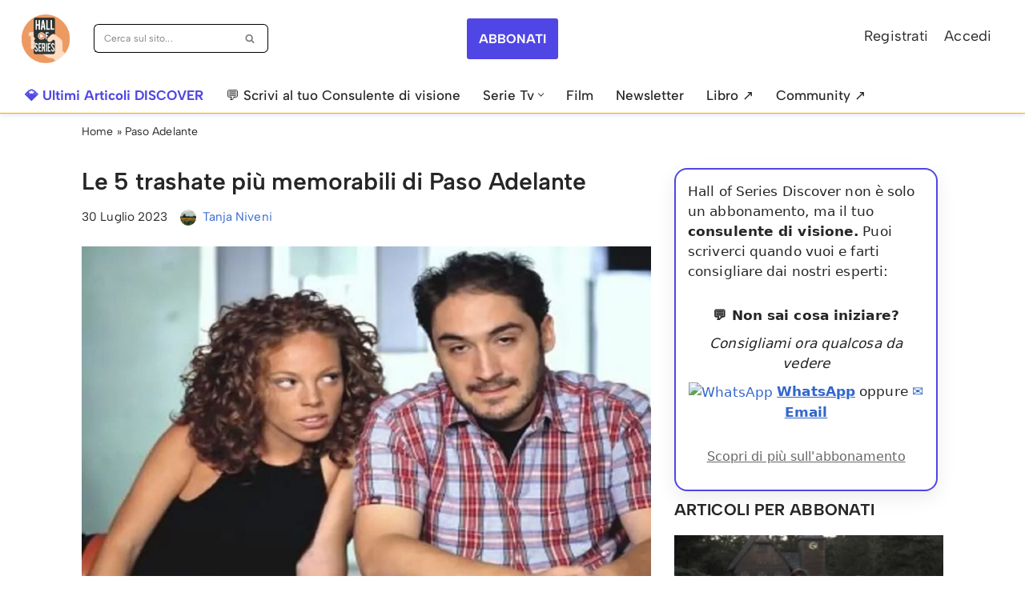

--- FILE ---
content_type: application/javascript; charset=utf-8
request_url: https://www.hallofseries.com/wp-content/themes/neve-child-master/js/set-cookie.js
body_size: -152
content:
function setMemberfulRedirectCookie() {
        const cookieName = 'mb_redirect';
        const cookieValue = encodeURIComponent(window.location.origin + window.location.pathname);
        const minutes = 10;
        const expires = new Date(Date.now() + minutes * 1 * 60 * 1000).toUTCString();
        const cookieDomain = '.' + window.location.hostname;
        document.cookie = `${cookieName}=${cookieValue}; expires=${expires}; path=/; domain=${cookieDomain}`;
        //console.log(`Cookie ${cookieName} set with value ${cookieValue}`);
}



// Call the function when the DOM is fully loaded
document.addEventListener('DOMContentLoaded', setMemberfulRedirectCookie);